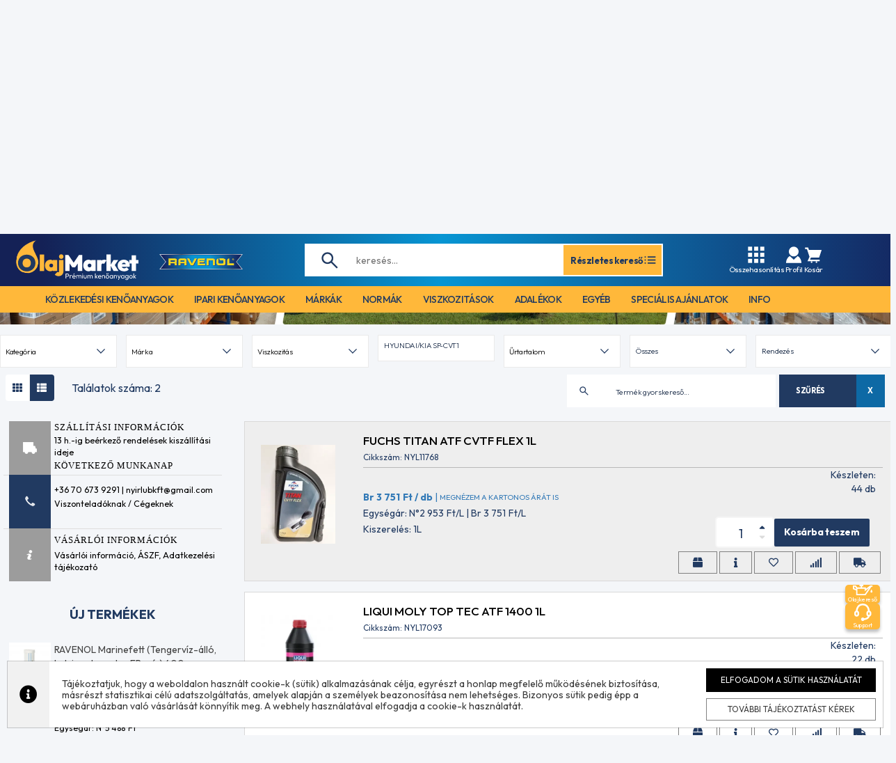

--- FILE ---
content_type: text/css
request_url: https://olajmarket.hu/themes/olajmarket_new/css/redesign.css?v=1765795132
body_size: 9439
content:
:root{
    --color-primary: #213A61;
    --color-secondary: #FFB83A;
    --color-dark: #182A46;
    --font-primary: "Outfit", sans-serif;
}
body{
    color: var(--color-primary);
    font-family: var(--font-primary);
    box-sizing: border-box;
    background: #F4F6F9;
}
img{
    max-width: 100%;
}
.anim, .anim :where(span,strong,p,path,circle,rect,g,line){
    transition: all .2s ease-in-out;
}
a, a:hover{
    text-decoration: none;
}
header{
    position: -webkit-sticky;
    position: sticky;
    top: 0;
    z-index: 1020;
}
.header-top{
    background: linear-gradient(90deg, #142156 4.81%, #0795D3 49.52%, #142A64 100%);
}
.header-top-inner{
    height: 75px;
}
.header-logo,.header-logo img{
    max-width: 176px;
    width: 100%;
}
.search-wrapper{
    max-width: 520px;
    width: 100%;
}
header .search-input{
    background-color: #fff;
    height: 47px;
    border-radius: 0;
    padding: 14px 14px 14px 74px;
    background-image: url("/img/olajmarket/search.svg");
    background-repeat: no-repeat;
    background-position: left 22px center;
    box-shadow: none;
    outline: none;
    border: none;
    max-width: 370px;
    width: 100%;
}
header :where(.search-input, .search-input::placeholder){
    color: var(--color-dark);
    font-size: 14px;
    font-weight: 300;
    letter-spacing: -0.42px;
    line-height: 125%;
}
.more-product-btn{
    color: var(--color-primary);
    letter-spacing: -0.39px;
    font-size: 13px;
    font-weight: 700;
    line-height: 125%;
    gap: 15px;
    height: 47px;
    border: 2px solid #fff;
    background: var(--color-secondary);
    padding: 8px 6px 8px 10px;
    max-width: 150px;
}
.more-product-btn:hover{
    background: var(--color-primary);
    color: var(--color-secondary);
}
.more-product-btn:hover path{
    fill: var(--color-secondary);
}
#ac-searchbutton-more{
    background: var(--color-primary) !important;
    transition: all .2s ease-in-out !important;
}
#ac-searchbutton-more:hover{
    color: var(--color-primary) !important;
    background: #fff !important;
    border-color: var(--color-primary) !important;
}
.cursor-pointer{
    cursor: pointer;
}
.header-icons-wrapper{
    width: 100%;
    max-width: 210px;
    gap: 32px;
}
.header-icon{
    gap: 3px;
    color: #fff;
    font-size: 11px;
    font-weight: 400;
    letter-spacing: -0.55px;
    width: fit-content;
}
.header-icon:hover{
    color: var(--color-secondary);
}

.header-icon:hover path{
    fill: var(--color-secondary);
}
.header-top .open>.dropdown-menu{
    display: flex !important;
    flex-direction: column;
    min-width: unset;
    width: fit-content;
    padding: 5px 10px;
}
.my-cart{
    display: none;
}
header .fa-shopping-cart{
    font-size: 26px;
    transition: all .2s ease-in-out;
}
.in-cart{
    position: absolute;
}
#carticon>a{
    display: block;
    max-width: 28px;
    width: 100%;
    height: 28px;
}
.header-icon:hover i{
    color: var(--color-secondary) !important;
}
.in-cart{
    background: var(--color-secondary);
    border-radius: 50%;
    width: 15px;
    height: 15px;
}

.mobile-sidebar {
    position: fixed;
    left: 0;
    height: 100%;
    width: 100%;
    background: linear-gradient(90deg, #142156 4.81%, #0795D3 49.52%, #142A64 100%);
    transform: translateX(-100%);
    transition: transform 0.3s ease;
    z-index: 1050;
    top: 68px;
}

.mobile-sidebar.active {
    transform: translateX(0);
}
.mobile-menu-inner{
    padding: 30px 0;
}
.mobile-link{
    color: #fff;
    font-size: 22px;
    font-weight: 700;
    line-height: 250%;
    letter-spacing: -0.66px;
    border-bottom: 1px dashed #fff;
}
.mobile-link:hover{
    color: var(--color-secondary);
}
.menu-socials{
    margin-top: 50px;
    gap: 4px;
}
.social-link{
    width: 40px;
    height: 40px;
    background: #fff;
}
.social-link:hover :where(path:nth-child(1)){
    fill: var(--color-secondary);
}
.menu-toggle .hamburger {
    opacity: 1;
    transform: rotate(0deg) scale(1);
}
.menu-toggle .menu-close {
    opacity: 0;
    transform: rotate(90deg) scale(0.8);
}
.menu-toggle{
    position: relative;
}
.menu-toggle.open .hamburger {
    opacity: 0;
    transform: rotate(-90deg) scale(0.8);
}
.menu-toggle.open .menu-close {
    opacity: 1;
    transform: rotate(0deg) scale(1);
}
.menu-toggle span{
    position: absolute;
    height: 24px;
    width: 24px;
}
.dropdown-item{
    color: var(--color-primary);
    font-size: 14px;
    font-weight: 500;
}
.dropdown-item:hover{
    color: var(--color-secondary);
}
.bottom-menu{
    background: var(--color-secondary);
    height: 38px;
}
#mainmenu-items a{
    color: var(--color-primary) !important;
    font-family: var(--font-primary) !important;
    font-size: 14px !important;
    font-weight: 500 !important;
    letter-spacing: -0.7px !important;
}
.om-mainmenu .mainmenusub1, .om-mainmenu .mainmenusub1 a, .om-mainmenu .mainmenusub1 li{
    background-color: var(--color-secondary) !important;
}
.om-mainmenu .mainmenusub1{
    border-top: 3px solid var(--color-secondary) !important;
}
#mainmenu-items ul{

}
#search-ac-box{
    display: none;
}
#mainmenu-items ul a:hover{
    color: #fff !important;
    background: var(--color-primary) !important;
}
.om-mainmenu .mainmenusub1 a{
    border-bottom: 1px dashed var(--color-primary) !important;
}
.navbar-nav>li>a{
    line-height: 100% !important;
    padding: 10px 15px !important;
}

.cat-sidebar {
    position: fixed;
    left: 0;
    height: 100%;
    width: 100%;
    background: var(--color-secondary);
    transform: translateX(-100%);
    transition: transform 0.3s ease;
    z-index: 1050;
    top: 112px;
}

.cat-sidebar.active {
    transform: translateX(0);
}
.bottom-menu-mobile{
    background: var(--color-secondary);
    height: 45px;
}
.cat-sidebar-toggle{
    gap: 15px;
    text-transform: uppercase;
    background: var(--color-secondary);
    color: var(--color-primary);
    font-size: 16px;
    font-weight: 600;
    letter-spacing: -0.8px;
    line-height: normal;
    height: 45px;
    margin-left: 17px;
}

.cat-sidebar-toggle .cat-hamburger {
    opacity: 1;
    transform: rotate(0deg) scale(1);
}
.cat-sidebar-toggle .cat-close {
    opacity: 0;
    transform: rotate(90deg) scale(0.8);
}
.cat-sidebar-toggle .wrapper{
    position: relative;
}
.cat-sidebar-toggle.open .cat-hamburger {
    opacity: 0;
    transform: rotate(-90deg) scale(0.8);
}
.cat-sidebar-toggle.open .cat-close {
    opacity: 1;
    transform: rotate(0deg) scale(1);
}
.cat-sidebar-toggle span{
    position: absolute;
    height: 24px;
    width: 24px;
}
.cat-sidebar-toggle .wrapper{
    height: 24px;
    width: 24px;
}

.mobile-menu a{
    color: var(--color-primary);
    font-size: 15px;
    font-weight: 700;
    line-height: 250%;
    letter-spacing: -0.66px;
    border-bottom: 1px dashed var(--color-primary);
}
.mobile-menu a:hover{
    color: #fff;
}

.carousel-indicators li{
    background: #fff !important;
    height: 2px !important;
    width: 39px !important;
    opacity: 1;
}
.carousel-indicators li.active{
    background: var(--color-primary) !important;
}
.carousel-indicators{
    display: flex;
    justify-content: center;
    align-items: center;
    gap: 11px;
    bottom: 36px;
}
.carousel-control{
    background-color: transparent !important;
}
.carousel-control:hover path{
    fill: var(--color-primary);
}
.carousel-control.left{
    left: 30px !important;
}
.carousel-control.right{
    right: 30px !important;
}
.carousel-caption-new{
    position: absolute;
    color: #fff;
    text-shadow: 0 0 10px #000;
    font-size: 55px;
    font-weight: 900;
    line-height: 100%;
    text-transform: uppercase;
    max-width: 441px;
    width: 100%;
    transform: translateY(-50%);
    top: 50%;
    left: 172px;
}
.slidertext{
    height: 46px;
    background: #fff;
}
.slidertext .js-marquee a{
    color: var(--color-primary) !important;
    font-size: 12px;
    font-weight: 600;
    text-transform: uppercase;
    font-family: var(--font-primary);
    margin: 0 !important;
}
.slidertext .js-marquee{
    display: flex;
    align-items: center;
    height: 46px;
}

.slidertext svg{
    margin: auto 10px auto 15px;
    min-height: 20px;
    padding-top: 10px;
}


.sliding-text{
    overflow-x: hidden;
}

.fixedItems{
    position: fixed;
    right: 15px;
    top: 70%;
    gap: 14px;
    max-width: 50px;
    width: 100%;
}
.floating-btn{
    background: var(--color-secondary);
    color: #fff;
    gap: 6px;
    font-size: 9px;
    font-weight: 400;
    letter-spacing: -0.45px;
    max-width: 50px;
    width: 100%;
    aspect-ratio: 1;
    border-radius: 5px;
    box-shadow: 0 4px 4px 0 rgba(0, 0, 0, 0.25);
}
.floating-btn:hover{
    background: var(--color-primary);
    color: #fff;
}
.footer-top{
    background: linear-gradient(97deg, #142156 5.98%, #397792 49.77%, #142A64 99.21%);
    padding: 83px 0 18px 0;
}
.footer-bottom-inner{
    gap: 30px;
}
.footer-bottom{
    padding: 30px 0 9px 0;
    background: #fff;
}
.footer-top-socials{
    max-width: 280px;
    gap: 66px;
}
.footer-socials{
    gap: 3px;
}
.footer-socials .social-link{
    width: 25px;
    height: 25px;
}
.footer-socials .social-link svg{
    scale: 0.6;
}
.footer-social-wrapper h3{
    font-size: 18px;
    font-weight: 800;
    line-height: 125%;
    letter-spacing: -0.55px;
    margin-bottom: 13px;
    text-align: center;
    color: #fff;
}
.copyright{
    text-align: center;
    color: #fff;
    margin-top: 137px;
    font-size: 14px;
    font-weight: 400;
    line-height: 20px;
    letter-spacing: -0.42px;
}
.footer-menu{
    max-width: 200px;
    width: 100%;
}
.footer-menu-inner{
    padding-left: 20px !important;
    gap: 3px;
}
.footer-menu-inner a{
    color: #FFF;
    font-size: 14px;
    font-weight: 400;
    line-height: 150%;
    letter-spacing: -0.42px;
}
.footer-menu-inner li{
    color: #fff;
    font-size: 10px;
    cursor: pointer;
    transition: all .1s ease-in-out;
}
.footer-menu-inner li:hover{
    color: var(--color-secondary);
    margin-left: 5px;
}
.footer-menu-inner li:hover a{
    color: var(--color-secondary);
}
.footer-menu h2{
    font-size: 18px;
    font-weight: 800;
    line-height: 125%;
    letter-spacing: -0.54px;
    color: #fff;
    margin-bottom: 14px;
}
.mobile-menu-head{
    background-color: var(--color-primary);
    margin-left: 0px;
    width: 100%;
}
.mobile-menu-head a{
    color: #fff !important;
    border: 0px;
}
.mobile-menu-head i{
    color: #fff !important;
}
.cat-sidebar.active{
    overflow-y: scroll;
    padding-bottom: 115px;
}
.cat-sidebar-inner > .container > .mobile-menu > a
{
    padding-left: 15px;
    padding-right: 15px;
}


.mobile-menu.mm-active>a{
    text-transform: capitalize;
}
.footer-contact{
    max-width: 215px;
}
.contact-item{
    gap: 19px;
}
.contact-item svg{
    min-width: 20px;
}
.contact-wrapper a{
    color: #fff;
    font-size: 12px;
    font-weight: 400;
    line-height: 150%;
    letter-spacing: -0.36px;
}
.contact-wrapper.location{
    color: #fff;
    gap: 15px;
    font-size: 12px;
    font-style: normal;
    font-weight: 400;
    line-height: 125%;
    letter-spacing: -0.36px;
}
.footer-contacts{
    gap: 20px;
}
.contact-wrapper a:hover{
    color: var(--color-secondary);
}

.footer-top-inner{
    max-width: 1130px;
    width: 100%;
}

.subscribe{
    padding: 55px 0 41px 0;
}

.env-txt{
    max-width: 346px;
    width: 100%;
    min-width: 346px;
}
.env-txt-row-1{
    font-size: 20px;
    font-style: normal;
    font-weight: 400;
    line-height: normal;
    letter-spacing: -0.6px;
}
.env-txt-row-2{
    font-size: 20px;
    font-style: normal;
    font-weight: 700;
    line-height: normal;
    letter-spacing: -0.6px;
}
.email-input{
    max-width: 505px;
    width: 100%;
    border: 2px solid #FFF;
    background: #FFF;
    padding: 14px 22px;
    height: 47px;
}
.email-input, .email-input::placeholder{
    color: var(--color-dark);
    font-size: 14px;
    font-weight: 300;
    line-height: 125%;
    letter-spacing: -0.42px;
}
.newsletter-wrapper{
    max-width: 631px;
    width: 100%;
}
.subscribe-inner{
    gap: 26px;
}
.form-01-button{
    border: 2px solid #FFF;
    background: var(--color-secondary);
    color: var(--color-primary);
    max-width: 144px;
    width: 100%;
    height: 47px;
    font-size: 14px;
    font-weight: 700;
    letter-spacing: -0.42px;
}
.form-01-button:hover{
    background: var(--color-primary);
    color: var(--color-secondary);
}
.brands-slider{
    background: #fff;
    padding: 37px 0;
}
.slick-markaink-new img{
    max-width: 100%;
    max-height: 100%;
    width: initial;
}
.slick-markaink-new{
    width: 100%;
}
.c-elem{
    margin: auto;
    padding: 0px 15px;
    width: 130px !important;
    height: 130px !important;
    border: 1px solid #ccc;
    border-right: 0px;
}
.c-elem, .c-elem a{
    display: -webkit-flex;
    display: flex;
    -webkit-flex-direction: row;
    flex-direction: row;
    -webkit-flex-wrap: nowrap;
    flex-wrap: nowrap;
    -webkit-justify-content: center;
    justify-content: center;
    -webkit-align-content: center;
    align-content: center;
    -webkit-align-items: center;
    align-items: center;
}
.scrolltobtn{
    position: fixed;
    right: 15px;
    top: 90%;
    background: var(--color-secondary);
    color: #fff;
    transition: all .2s ease-in-out;
    max-width: 50px;
    width: 100%;
    aspect-ratio: 1;
    border-radius: 5px;
    box-shadow: 0 4px 4px 0 rgba(0, 0, 0, 0.25);
    display: flex;
    align-items: center;
    justify-content: center;
    font-size: 22px;
}
.scrolltobtn:hover{
    background: var(--color-primary);
}
.news-card-outer{
    padding-right: 19px;
}
.news-card{
    max-width: 280px;
    width: 100%;
    color: var(--color-dark);
}
.news-card .img-wrapper{
    overflow: hidden;
}
.news-card .img-wrapper img{
    max-width: 280px;
    width: 100%;
    object-fit: cover;
}
.news-card :where(.img-wrapper,img){
    border-radius: 2px;
    box-shadow: 0 1px 1px 0 rgba(0, 0, 0, 0.05);
}
.news-name{
    font-size: 16px;
    font-weight: 700;
    line-height: 125%;
    letter-spacing: -0.48px;
    height: 40px;
    display: -webkit-box;
    -webkit-line-clamp: 2;
    -webkit-box-orient: vertical;
    overflow: hidden;
    margin-bottom: 6px;
    margin-top: 16px;
}
.news-lead{
    font-size: 12px;
    font-style: normal;
    font-weight: 400;
    line-height: 125%; /* 15px */
    letter-spacing: -0.36px;
}
.news-card:hover{
    color: var(--color-secondary);
}
.news-card:hover img{
    scale: 1.1;
}
.news-section{
    padding: 42px 0 46px 0;
}
.news-section h2{
    color: var(--color-dark);
    text-align: center;
    font-size: 24px;
    font-weight: 800;
    line-height: 125%;
    margin-bottom: 21px;
    letter-spacing: -0.72px;
}
.dark-btn{
    border-radius: 2px;
    background: var(--color-primary);
    border: 2px solid var(--color-primary);
    color: #fff;
    padding: 8px 20px;
    max-width: 208px;
    width: 100%;
    box-shadow: 0 1px 1px 0 rgba(0, 0, 0, 0.05);
    font-size: 14px;
    font-weight: 700;
    line-height: 125%;
    letter-spacing: -0.42px;
}
.dark-btn:hover{
    color: var(--color-primary);
    background: #fff;
}
.news-section .dark-btn{
    margin-top: 51px;
}
.news .jscroll-inner{
    display: flex;
    flex-wrap: wrap;
    justify-content: center;
    gap: 19px;
}
.news{
    padding-top: 20px;
    padding-bottom: 40px;
}
.news h1{
    text-align: center;
    margin-bottom: 40px;
}
.news-item-main > .toprow > .news-img-box img{
    border-top-color: var(--color-primary) !important;
}
.news > .container > .title a,.news > .container > .gallery > .button > .back{
    background-color: var(--color-secondary) !important;
    color: var(--color-dark) !important;
}
.news-item-main > .toprow,.news-item-main > .toprow > .title{
    color: var(--color-dark) !important;
}
.news-item-main > .toprow > .title span{
    color: var(--color-secondary) !important;
}
.title-wrapper{
    padding-top: 37px;
}
.mp-h1{
    color: var(--color-primary);
    font-size: 24px;
    font-weight: 400;
    text-transform: uppercase;
    margin-bottom: 32px;
    text-align: center;
    max-width: 450px;
    width: 100%;
    margin-top: 0;
}
.mp-h1 strong{
    font-weight: 900;
    font-size: 36px;
}
.buying-block{
    max-width: 281px;
    width: 100%;
    background: var(--color-secondary);
    color: var(--color-primary);
    padding: 29px 64px 28px 35px;
    font-size: 24px;
    font-style: normal;
    font-weight: 700;
    line-height: 125%; /* 30px */
    letter-spacing: -0.72px;
}
.purchase-row{
    width: 1168px;
    max-width: 100%;
}
.buying-row{
    background: linear-gradient(90deg, #142156 4.81%, #0795D3 49.52%, #142A64 100%);
    max-width: 100%;
    color: #FFF;
    font-size: 14px;
    font-weight: 400;
    line-height: 125%;
    letter-spacing: -0.42px;
    width: 100%;
}
.buying-row .row-element{
    color: #FFF !important;
}
.buying-row .row-element:hover{
    color: var(--color-secondary) !important;
}
.buying-row strong{
    font-size: 22px;
    font-weight: 700;
    line-height: 125%;
    letter-spacing: -0.66px;
}
.purchase-section{
    padding-bottom: 33px;
}
.row-element{
    max-width: 304px;
    width: 100%;
    padding: 20px 66px 20px 44px;
    height: 100%;
}
.buying-row img{
    padding: 20px 0;
}
.banner-outer{
    padding-right: 17px;
}
.banner-card{
    width: 281px;
    height: 160px;
    border-radius: 2px;
    overflow: hidden;
}
.next-arrow{
    max-width: 12px !important;
    width: 100%;
}
.banner-card-bg{
    top: 0;
    left: 0;
    height: 100%;
    width: 281px;
    object-fit: cover;
    object-position: center;
    z-index: -1;
    border-radius: 2px;
}
.position-relative{
    position: relative;
}
.position-absolute{
    position: absolute;
}
.banner-content{
    border-radius: 2px;
    background: linear-gradient(180deg, rgba(0, 0, 0, 0.00) 15.38%, #000 100%);
    width: 100%;
    color: #FFF;
    font-size: 18px;
    font-weight: 700;
    line-height: 125%;
    letter-spacing: -0.54px;
    gap: 42px;
    padding: 15px 24px;
}
.banner-card:hover .banner-card-bg{
    scale: 1.1;
}

.general-slider-wrapper{
    max-width: 1190px;
    width: 100%;
}
.slider-next{
    background: transparent;
    border: none;
    box-shadow: none;
    outline: none;
    padding: 0 !important;
    transform: translateY(-50%);
    top: 50%;
    right: -39px;
    width: 14px;
    z-index: 5;
}
.slider-next:hover path{
    fill: var(--color-secondary);
}
.discounted-section .slider-next:hover path{
    fill: #fff;
}
.banners-slider{
    width: 100%;
    display: block;
}

.product-block .collapsing
{
    border-top: solid 1px var(--color-primary) !important;
}

.products-col-1 {
    margin-right: 30px
}

.products-col-1, .products-col-2 {
    vertical-align: top
}

.products-col-1-row-1, .products-col-2-row-1 {
    position: relative;
    margin-bottom: 30px
}

.products-col-1-row-1 img:first-child, .products-col-2-row-1 img:first-child, .products-col-2-row-2 img:first-child {
    display: inline-block
}

.products-col-1-row-1, .products-col-2-row-1, .products-col-2-row-2 {
    display: flex;
    flex-direction: row;
    justify-content: space-between
}

.products-col-2-row-1 a:first-child, .products-col-2-row-2 a:first-child {
    margin-right: 30px
}

.img-wrapper {
    position: relative;
    font-size: 0;
    display: inline-block;
    overflow: hidden
}

.rotate-rect {
    position: absolute;
    top: 10px;
    left: 10px;
    right: 10px;
    bottom: 10px;
    border: 1px solid #eee;
    transform: rotate(45deg) scale(1.2, 1.2);
    transition: .3s;
    opacity: 0
}

.img-wrapper:hover .rotate-rect {
    transform: scale(1, 1) rotate(0);
    opacity: 1
}

.akcios-termekek-title {
    padding-top: 60px !important;
    padding-bottom: 0px !important;
    background-color: #fff
}

.akcios-termekek-title > * {
    vertical-align: middle
}

.grey-line {
    width: 250px;
    height: 1px;
    background-color: #ececec
}

.blue-rect {
    width: 14px;
    height: 14px;
    background-color: var(--color-primary);
    transform: rotate(-45deg)
}

.akcios-title {
    font-size: 30px;
    margin: 0 20px
}

.akcios-termekek-blocks {
    padding: 30px;
    width: 100%;
    margin: 0 auto !important;
    text-align: center;
    background-color: #fff
}

.akcios-block {
    width: 185px;
    height: 440px;
    padding: 20px;
    border: 1px solid #ececec;
    transition: .3s;
    position: relative;
    overflow: hidden;
    display: inline-block
}

.akcios-termekek-blocks > div {
    margin-right: 30px
}

.akcios-block-pic {
    height: 200px;
    width: 100%
}

.akcios-block-pic img {
    transition: .3s
}

.akcios-block-title {
    height: 80px;
    width: 100%;
    margin-top: 50px
}

.akcios-block-title div {
    font-size: 12px;
    text-align: center;
    width: 100%;
    text-transform: uppercase;
    color: #000
}

.akcios-block-cikkszam {
    height: 20px;
    width: 100%;
    font-size: 10px
}

.akcios-block-rating {
    height: 25px !important;
    width: 100%
}

.akcios-block-rating i {
    font-size: 16px
}

.akcios-block-price {
    height: 20px;
    width: 100%;
    font-size: 14px;
    line-height: 12px;

    display: -webkit-flex;
    display: flex;
    -webkit-flex-direction: row;
    flex-direction: row;
    -webkit-flex-wrap: nowrap;
    flex-wrap: nowrap;
    -webkit-justify-content: flex-start;
    justify-content: flex-start;
    -webkit-align-content: center;
    align-content: center;
    -webkit-align-items: center;
    align-items: center;
}

.akcios-block-price span {
    display: inline-block;
    vertical-align: top
}

.akcios-block-egysegar {
    /*height: 20px;*/
    width: 100%;
    font-size: 12px
}

.buyit {
    position: absolute;
    top: 50%;
    left: 0;
    font-size: 14px;
    width: 100%;
    text-align: center;
    background-color: #a2a2a2;
    padding: 15px 0;
    display: none;
    transition: .2s;
    color: #fff;
    box-shadow: 0 2px 20px -12px #000
}

.buyit span {
    margin-left: 20px;
    transition: .3s
}

.akcios-block:hover {
    border: 1px solid #000
}

.akcios-block:hover .buyit {
    display: inline-block;
    color: #fff;
    text-transform: uppercase
}

.buyit:hover {
    background-color: var(--color-primary);
}

.from-right {
    font-size: 16px;
    color: #fff;
    position: absolute;
    right: -100%;
    background-color: rgba(0, 0, 0, 0.5);
    padding: 10px
}

.add, .compare {
    background-color: rgba(0, 0, 0, 0.7)
}

.from-right:hover {
    background-color: var(--color-primary);
    color: #fff
}

.focus {
    top: 35%;
    transition: .2s
}

.compare {
    top: 25%;
    transition: .4s
}

.add {
    top: 15%;
    transition: .6s
}

.promotion {
    position: absolute;
    top: 0;
    right: -5px;
    background-color: var(--color-primary);
    width: 35px;
    height: 25px;
    font-size: 12px;
    line-height: 24px;
    color: #fff;
    padding-right: 2px
}

.promotion img {
    width: auto;
    height: 100%;
    position: absolute;
    right: 100%
}

.mypromotion {
    position: absolute;
    top: 0;
    left: 0;
    width: 100%;
    height: 100%;
    background-color: var(--color-secondary);
}

.akcios-block:hover .from-right {
    right: 0
}

.akcios-block:hover .akcios-block-pic img {
    transform: scale(1.02, 1.02)
}

.new {
    position: absolute;
    top: 0;
    left: -5px;
    background-color: #000;
    width: 30px;
    height: 22px;
    font-size: 10px;
    line-height: 24px;
    color: #fff;
    padding-left: 2px
}

.new img {
    width: auto;
    height: 100%;
    position: absolute;
    left: 100%
}

.checked {
    color: var(--color-secondary);
}

.resp-blocks .akcios-block {
    padding: 10px !important
}

.no-promotion .promotion {
    display: none
}

.no-promotion del {
    display: none
}

.results {
    position: relative;
    text-align: center;
    height: 300px;
    background: url(/img/bmw.jpg) fixed;
    width: 100%;
    overflow: hidden;
    background-size: cover;
    background-position: 10%
}

.results:before {
    position: absolute;
    content: " ";
    top: 0;
    bottom: 0;
    width: 100%;
    height: 100%
}

.results img {
    width: 100%;
    height: auto
}

.numbers {
    display: block;
    width: 100%
}

.numbers > div {
    background-color: rgba(33, 58, 97, 0.89);
    width: 20%;
    height: 172px;
    vertical-align: top
}

.numbers div div {
    font-size: 14px;
    width: 100%;
    color: #fff
}
.products-item2 {
    overflow: visible;
    height: auto;
    margin-top: 10px;
    margin-bottom: 10px;
    text-align: center;
    padding: 0;
    background: #fff;
}
/*.products-item2 .cart-amount-price,*/.products-item2 .akcios-block-rating{
    display: none !important;
}
.products-item2,.products-item2 .text-primary{
    color: var(--color-primary) !important;
}
.new-prods-slider,.disc-prods-slider{
    max-width: 100% !important;
    overflow-x: hidden !important;
}
.prod-outer{
    max-width: 296px;
    min-width: 296px;
    width: 100%;
    padding-right: 15px;
    display: flex !important;
}
.prod-outer .col-sm-4.col-md-3{
    width: 100% !important;
    flex: 0 0 auto;
    padding: 0 !important;
    max-width: 281px !important;
}
.prod-outer .products-item2{
    max-width: 281px !important;
    width: 100%;
}
.products-item2{
    border-radius: 2px;
    box-shadow: 0 1px 1px 0 rgba(0, 0, 0, 0.05);
}
.section-h2{
    color: var(--color-primary);
    text-align: center;
    font-size: 32px;
    margin-bottom: 37px;
    font-weight: 800;
    line-height: 125%; /* 40px */
    letter-spacing: -0.96px;
    /*margin-top: 0 !important;*/
}
.new-prod-section{
    padding-top: 37px;
    padding-bottom: 43px;
}
.dark-btn{
    margin-top: 33px;
}
.partner-row-wrapper{
    max-width: 1168px;
    width: 100%;
}
.partner-row{
    width: 100%;
    border-radius: 2px;
    background: #fff;
    box-shadow: 0 1px 1px 0 rgba(0, 0, 0, 0.05);
}
.partner-col{
    border-radius: 2px;
    background: var(--color-primary);
    box-shadow: 0 1px 1px 0 rgba(0, 0, 0, 0.05);
    color: #fff;
    font-size: 24px;
    font-weight: 700;
    line-height: 125%;
    letter-spacing: -0.72px;
    padding: 29px 10px 28px 35px;
    max-width: 281px;
    width: 100%;
}
.partner-col-alt{
    max-width: 296px;
    width: 100%;
    padding: 30px 14px 30px 30px;
}
.partner-col-inner{
    gap: 18px;
}
.col-text{
    color: var(--color-primary);
    font-size: 15px;
    font-weight: 400;
    line-height: 125%;
    letter-spacing: -0.45px;
}
.col-text strong{
    font-weight: 700;
}
.blue-vert{
    padding: 21px 0;
}
.partner-row-section{
    padding-bottom: 49px;
}
.discounted-section{
    background: var(--color-secondary);
    padding: 40px 0 59px 0;
}
.discounted-section h2{
    margin-bottom: 42px;
}
.product-item-discount{
    background-image: url(/img/olajmarket/discount-label.png);
}
.popular-prods{
    padding-top: 39px;
}
.popular-prods h2{
    margin-bottom: 43px;
}
.popular-prods .dark-btn{
    margin-top: 62px;
}
.news-section h2{
    margin-top: 0 !important;
}
.prod-col .col-sm-4{
    width: 100% !important;
    padding: 0 !important;
}
.prod-col .products-item2{
    width: 100%;
}
.prod-col :where(.products-item2, .col-sm-4){
    height: 100%;
}
.popular-row{
    row-gap: 14px;
}
/*.products-item2 .akcios-block-egysegar,.products-item2 .cart-box-list2{
    display: none !important;
}*/
.product-details{
    max-width: 639px;
    border-radius: 2px;
    background: #FFF;
    box-shadow: 0 1px 1px 0 rgba(0, 0, 0, 0.05);
    width: 100%;
    padding: 27px 20px 25px 48px;
}
.product-other-capacity{
    max-width: 300px;
    border-radius: 2px;
    background: #FFF;
    box-shadow: 0 1px 1px 0 rgba(0, 0, 0, 0.05);
    width: 100%;
    padding: 15px;
}
.product-image{
    max-width: 511px;
    border-radius: 2px;
    background: #FFF;
    box-shadow: 0 1px 1px 0 rgba(0, 0, 0, 0.05);
    width: 100%;
    padding: 35px;
}
.products-top-oc .product-image
{
    max-width: 340px;
}
.product-image img{
    max-height: 345px;
    height: 100%;
    width: auto;
}
.product-view{
    padding-top: 53px;
}
.products-top{
    margin-bottom: 28px;
    gap: 19px;
}
.product-datas{
    max-width: 320px;
    width: 100%;
}
.product-view h1{
    color: var(--color-primary);
    margin-top: 0;
    margin-bottom: 6px;
    font-size: 24px;
    font-weight: 800;
    line-height: 125%;
    letter-spacing: -0.72px;
}
.prod-sku{
    color: var(--color-primary);
    font-size: 12px;
    font-weight: 400;
    line-height: 250%;
    margin-bottom: 7px;
    letter-spacing: -0.36px;
}
.prod-sku strong{
    font-weight: 700;
}
.product-view-price{
    color: var(--color-primary);
    font-size: 14px;
    font-weight: 700;
    line-height: 125%;
    letter-spacing: -0.42px;
}
.products-view-unitpricesrow{
    color: var(--color-primary);
    font-size: 12px;
    font-weight: 400;
    line-height: 125%;
    letter-spacing: -0.36px;
}
.product-tandarditems{
    margin-top: 21px;
    margin-bottom: 27px;
    border: none !important;
    padding: 0 !important;
}
.product-tandarditems-title{
    color: var(--color-primary);
    font-size: 12px;
    font-weight: 700;
    line-height: 150%;
    letter-spacing: -0.36px;
}
.product-tandarditems p{
    margin-bottom: 0;
    color: var(--color-primary);
    font-size: 12px;
    font-weight: 400;
    line-height: 150%;
    letter-spacing: -0.36px;
}
.product-stock-info{
    color: #13AE20;
    font-size: 12px !important;
    gap: 12px;
    font-weight: 700;
    line-height: 100%; /* 12px */
    padding-left: 5px;
    margin-bottom: 30px;
}
.addToCart-button.to-cart-btn{
    border-radius: 2px;
    background: var(--color-primary);
    box-shadow: 0 1px 1px 0 rgba(0, 0, 0, 0.05);
    color: #FFF;
    text-align: center;
    font-size: 14px;
    font-weight: 700;
    line-height: 125%;
    letter-spacing: -0.42px;
    border: 2px solid var(--color-primary);
    padding: 8px 12px;
    max-width: 208px;
    width: 100%;
}
.addToCart-button.to-cart-btn:hover{
    color: var(--color-primary);
    background: #fff;
}
.cart-amount-price{
    gap: 9px;
}
.field-shopcartproducts-amount{
    margin-bottom: 0 !important;
    height: 45px;
    float: unset;
    display: flex;
    align-items: center;
}
#shopcartproducts-amount{
    border: none !important;
    color: var(--color-primary);
    font-size: 18px;
    font-weight: 400;
    line-height: 125%;
    letter-spacing: -0.54px;
    height: 23px !important;
    width: 62px !important;
    padding: 0 21px;
    text-align: center;
}
.cart-amount-box{
    border-radius: 5px;
    border: 2px solid #F5F5F5;
    background: #FFF;
    width: 85px !important;
    height: 45px !important;
}
.cart-amount-plus, .cart-amount-minus{
    border: none !important;
    display: flex !important;
    align-items: center !important;
    justify-content: center !important;
    width: 14px !important;
    height: 14px !important;
}
.cart-amount-btns{
    transform: translateY(-50%);
    top: 50% !important;
    right: 8px !important;
}
.action-icon{
    display: flex;
    width: 60px;
    height: 60px;
    border-radius: 2px;
    background: #F5F5F5;
    gap: 3px;
    color: var(--color-primary) !important;
    font-size: 8px !important;
    font-weight: 400 !important;
    line-height: normal;
    letter-spacing: -0.4px;
    cursor: pointer;
    border: none;
    outline: none;
    box-shadow: none;
}
.product-actions{
    gap: 8px
}
.action-icon:hover path{
    fill: var(--color-secondary) !important;
}
.action-icon:hover{
    color: var(--color-secondary) !important;
}
#removeFromFavorite-button path{
    fill: var(--color-secondary);
}
.prod-view-partner-row{
    padding-bottom: 34px;
}
.prod-tabs{
    border-radius: 2px;
    background: #FFF;
    box-shadow: 0 1px 1px 0 rgba(0, 0, 0, 0.05);
    padding: 30px 15px;
    margin-bottom: 70px;
}
.products-infos-box{
    max-width: 800px;
    width: 100%;
}
.nav-tabs{
    margin-left: -20px;
    border-bottom: none !important;
}
.nav-tabs>li>a{
    color: var(--color-primary);
    text-align: center;
    font-size: 18px;
    font-weight: 400;
    line-height: 125%;
    letter-spacing: -0.54px;
    background: transparent !important;
    transition: all .1s ease-in-out;
    padding: 0 20px!important;
}
.prod-info-tab.active a, .prod-info-tab:hover a{
    color: var(--color-primary) !important;
    text-align: center;
    font-size: 22px;
    font-weight: 700;
    line-height: 125%;
    background: transparent !important;
    letter-spacing: -0.66px;
    text-decoration-line: underline !important;
    text-decoration-style: solid !important;
    text-decoration-skip-ink: auto !important;
    text-decoration-thickness: auto !important;
    text-underline-offset: auto !important;
    text-underline-position: from-font !important;
}
.tab-content>.active{
    padding: 36px 0 0 0;
    color: var(--color-primary) !important;
    font-size: 12px !important;
    font-weight: 400;
    line-height: 150%;
    letter-spacing: -0.36px;
}
.sendrating-link{
    background-color: var(--color-primary) !important;
    border-color: var(--color-primary) !important;
    transition: all .1s ease-in-out;
}
.sendrating-link:hover{
    background-color: #fff !important;
    border-color: var(--color-primary) !important;
    color: var(--color-primary) !important;
}
.products-item2 .akcios-block-pic{
    padding: 10px;
}
.product-view .discounted-section{
    margin-bottom: 63px;
}
.related-prods{
    padding-bottom: 74px;
}

.page-breadcrumb {
    list-style: none;
    display: flex;
    flex-wrap: wrap;
    padding: 0;
    margin: 0;
}

.page-breadcrumb li {
    display: flex;
    align-items: center;
    color: var(--color-dark); /* adjust to match your site */
    font-weight: 500;
}

.page-breadcrumb li + li::before {
    content: "/";
    margin: 0 10px;
    color: var(--color-dark); /* separator color */
    font-size: 11px;
    font-style: normal;
    font-weight: 300;
    line-height: 125%;
    letter-spacing: -0.33px;
}

.page-breadcrumb a {
    text-decoration: none;
    color: var(--color-dark);
    font-size: 11px;
    font-style: normal;
    font-weight: 400;
    line-height: 125%; /* 13.75px */
    letter-spacing: -0.33px;
}

.page-breadcrumb li:last-child span {
    color: var(--color-dark);
    font-size: 11px;
    font-weight: 700;
    line-height: 125%;
    letter-spacing: -0.33px;
}
.page-bar{
    margin-top: 22px;
}
.cart-popup-back{
    background: var(--color-primary) !important;
    border-color: var(--color-primary) !important;
}
.cart-popup-back:hover{
    background: #fff !important;
    border-color: var(--color-primary) !important;
    color: var(--color-primary) !important;
}
#addcatmodal-content .cart-popup-tocart{
    border-color: var(--color-primary) !important;
    color: var(--color-primary) !important;
}
#addcatmodal-content .cart-popup-tocart:hover{
    border-color: var(--color-primary) !important;
    color: #fff !important;
    background: var(--color-primary) !important;
}
.cart-popup-product-price a{
    color: var(--color-primary) !important;
}
#compare-box-datas, .cfb-row{
    scrollbar-color: var(--color-primary) !important;
}
.products-item2 .cart-box-list2{
    width: 100%;
    padding: 0 10px 5px 10px;
}
.products-item1 .cart-box-list{
    width: 100% !important;
}
.products-item1 .cart-amount-price{
    justify-content: center;
    flex-wrap: wrap;
}
.products-item1 .addToCart-button.to-cart-btn{
    width: fit-content;
    max-width: unset;
}
#shopcartproducts-amount{
    border-top: none !important;
    box-shadow: none !important;
}
.button-list-grid{
    padding-left: 7.5px !important;
    padding-right: 7.5px !important;
}
.filter-bar{
    background: transparent !important;
    padding-left: 0 !important;
    padding-right: 0 !important;
    padding-top: 15px !important;
    margin-left: -0.5%;
    margin-right: -0.5%;
}
.filter-bar select{
    background: #fff url("/img/olajmarket/dropi.svg") no-repeat center right 16px;
}
.filter-bar .ms-choice,.filter-width .btn.dropdown-toggle.bs-placeholder.btn-default{
    background: #fff url("/img/olajmarket/dropi.svg") no-repeat center right 16px !important;
}
.ms-choice>div.icon-caret, .filter-bar .bootstrap-select.btn-group .dropdown-toggle .caret{
    display: none !important;
}
.ms-choice>span.placeholder, .filter-bar .bootstrap-select.btn-group .dropdown-toggle .filter-option,.filter-bar select{
    text-transform: capitalize;
    color: var(--color-dark);
    font-size: 11px;
    font-weight: 300;
    line-height: 125%;
    letter-spacing: -0.33px;
}
.filter-bar .ms-choice, .filter-width .btn.dropdown-toggle.bs-placeholder.btn-default,
.filter-bar select{
    height: 47px;
}

.button-list-grid,#prodfilter-container>.container-fluid,.product-filter-row{
    width:100%;
    margin-left: auto;
    margin-right: auto;
    background: #F4F6F9;
}
#prodfilter-container .container-fluid, #prodfilter-container .btn-group {
    max-width: 1366px;
    margin-left: auto;
    margin-right: auto;
    display: block;
    padding: 0px;
}
.button-list-grid .btn-group{
    width: 100%;
}
.button-list-grid .float-right{
    margin-left: auto;
    display: flex;
}
.button-list-grid .btn-default{
    background: #fff;
    color: var(--color-primary);
    transition: all .1s ease-in-out;
}
.button-list-grid .btn-default.active,.button-list-grid .btn-default:hover{
    color: #fff;
    background: var(--color-primary)
}
.open-filter-btn
{
    background-color: var(--color-primary) !important;
}
.product-search{
    max-width: 312px;
    width: 100% !important;
    background: #fff;
    background-image: url("/img/olajmarket/search.svg");
    background-size: 15px;
    background-repeat: no-repeat;
    background-position: center left 16px;
    padding: 16px 20px 16px 70px !important;
    box-shadow: none !important;
    height: 47px !important;
}
.product-search, .product-search::placeholder{
    color: var(--color-dark);
    font-size: 11px;
    font-weight: 300;
    line-height: 125%; /* 13.75px */
    letter-spacing: -0.33px;
}
.product-filter-row .float-right button{
    background: var(--color-primary) !important;
    color: #fff !important;
    border: none !important;
    box-shadow: none !important;
    font-size: 11px !important;
    font-weight: 700;
    letter-spacing: -0.33px;
    line-height: 125% !important;
    padding: 16px 49px 16px 24px !important;
    transition: all .2s ease-in-out;
}
.product-filter-row .float-right button:hover{
    color: var(--color-primary) !important;
    background: #fff !important;
}
#filter_delete{
    background: #0D69A5 !important;
    padding: 16px !important;
    display: flex;
    align-items: center;
    justify-content: center;
    width: 47px !important;
    aspect-ratio: 1;
}
#filter_delete:hover{
    color: #0D69A5 !important;
    background: #fff !important;
}
#list-view{
    border-top-right-radius: 4px !important;
    border-bottom-right-radius: 4px !important;
}
.sidebar-support-icon_black{
    background: var(--color-primary) !important;
}

.addtocar-ocbtn{
    color: var(--color-primary) !important;
}
.akcios-block-rating,.ratingstars{
    display: none !important;
}
.oc-prods-rating{
    justify-content: end;
}
.slick-dots li.slick-active button:before, .products-item1-stock span{
    color: var(--color-primary) !important;
}
.prodsub-btn{
    background: var(--color-primary) !important;
    border-color: var(--color-primary) !important;
    transition: all .2s ease-in-out;
    margin-top: 10px;
}
.prodsub-btn:hover{
    color: var(--color-primary) !important;
    background: #fff !important;
    border-color: var(--color-primary) !important;
}
.mpscrool-next .news-separator{
    background: var(--color-primary) !important;
    border-color: var(--color-primary) !important;
    transition: all .2s ease-in-out;
}
.mpscrool-next .news-separator:hover{
    color: var(--color-primary) !important;
    background: #fff !important;
    border-color: var(--color-primary) !important;
}
.rectangle-button{
    transition: all .2s ease-in-out;
    border-color: var(--color-primary);
    color: var(--color-primary);
    padding: 8px !important;
    padding-left: 20px !important;
    padding-right: 20px !important;
}
.rectangle-button:hover{
    color: #fff;
    background: var(--color-primary);
}
.jscroll-inner .product-block{
    margin-bottom: 15px;
}
.other-capacity-title{
    color: var(--color-primary) !important;
}
.cart-info-row{
    background: var(--color-primary) !important;
}
.cart-prod-info-box{
    color: var(--color-primary) !important;
}
.shopcartcontainer #ordersubmit{
    border-color: var(--color-primary) !important;
    background: var(--color-primary) !important;
    transition: all .1s ease-in-out;
}
.shopcartcontainer #ordersubmit:is(:hover,:focus){
    color: var(--color-primary) !important;
    background: #fff !important;
    border-color: var(--color-primary) !important;
}
#ask-yes, #submit-order-full, #submit-order-vin, .modal .btn-primary{
    background-color: var(--color-primary) !important;
    border-color: var(--color-primary) !important;
}
.site-login h1,.edit-profileaddress,.empty-container .fa-star,.empty-container .empty-content-title,
.empty-container .fa-shopping-cart,.empty-container .empty-content-title{
    color: var(--color-primary) !important;
}
.site-login .btn,.shoporder-index th,.myordered-products table th{
    background: var(--color-primary) !important;
}
.empty-container{
    border-color: var(--color-primary) !important;
}
.compare-item.compare-item-product.compare-item-actions.compare-count-2{
    flex-wrap: wrap;
    justify-content: center;
}
.compare-items .form-group.field-shopcartproducts-amount{
    display: flex !important;
    align-items: center;
}
#searchIcon{
    position: absolute;
    transform: translateY(-50%);
    top: 50%;
    left: 23px;
}
.normaItem-search, .normaItem-mobile
{
    padding-left: 15px;
    padding-right: 15px;
}
#normak-mobile{
    padding: 15px;
    border: none;
    box-shadow: none;
    border-radius: 5px;
    background: #fff;
    color: var(--color-primary);
    padding-left: 25px;
}

#mainmenu ul
{
    min-width: 115px;
}

.om-mainmenu .mainmenusub2, .om-mainmenu .mainmenusub2 a, .om-mainmenu .mainmenusub2 li
{
    background: #0795D3 !important;
}

.om-mainmenu .mainmenusub3, .om-mainmenu .mainmenusub3 a, .om-mainmenu .mainmenusub3 li
{
    background: #5fc4f8 !important;
}

.om-mainmenu .mainmenusub4, .om-mainmenu .mainmenusub4 a, .om-mainmenu .mainmenusub3 li
{
    background: #8ed4f8 !important;
}

.om-mainmenu .mainmenusub2,
.om-mainmenu .mainmenusub3,
.om-mainmenu .mainmenusub4
{
    border: 1px solid var(--color-primary) !important;
}

.om-mainmenu .mainmenusub2, .om-mainmenu .mainmenusub2 a, .om-mainmenu .mainmenusub2 li
{

}

.om-mainmenu .mainmenusub1 li:hover > a
{
    background: #0795D3 !important;
    color: #fff !important;
}

.mobile-menu-home i, .mobile-menu-back i{
    color: var(--color-primary) !important;
}

.ravenol-logo-m {
    margin: 0px;
    margin-left: 30px;
    margin-top: 5px;
}
.ravenol-logo-m img
{
    height: auto;
    max-width: 120px;
}
.ravenol-logo-s
{
    display: none;
}

.conorderworeg a {
    border: 1px solid var(--color-primary) !important;
    background-color: var(--color-primary) !important;
}
.conorderworeg a:hover {
    color: var(--color-primary) !important;
    background-color: #fff !important;
}
.ravenol-title
{
    margin-bottom: 35px;
}
.ravenol-block
{
    margin-bottom: 40px;
}
.ravenol-item
{
    width: 50%;
}
.ravenol-item:first-child
{
    padding-right: 20px;
}
.ravenol-item:last-child
{
    padding-left: 20px;
}
.ravenol-item:last-child img
{
    border: 20px solid #eee;
}
.ravenol-item h2
{
    font-size: 26px;
    margin-bottom: 30px;
}
.ravenol-item p
{
    font-size: 16px !important;
    line-height: 140%;
}
.ravenol-block:nth-child(odd) .ravenol-item:first-child
{
    order: 1;
    padding-right: 0px;
    padding-left: 20px;
}
.ravenol-block:nth-child(odd) .ravenol-item:last-child
{
    order: 0;
    padding-right: 20px;
    padding-left: 0px;
}

.prodfilter-fixed .product-filter-row{position:fixed;z-index:9;width:100%;background-color:#F4F6F9}
.prodfilter-fixed .product-filter-row .button-list-grid{margin-bottom:0}

.other-capacity-title{padding:0px; background:none; letter-spacing: initial;text-align:center;text-transform:uppercase;font-size:18px!important;margin-bottom:20px;font-weight:700;}
.oc-prods{padding-top:8px;padding-bottom:15px;border-bottom:solid 1px #c5c5c5;display:-ms-flexbox!important;display:-webkit-flex!important;display:flex!important;-webkit-flex-direction:row;-ms-flex-direction:row;flex-direction:row;-webkit-flex-wrap:nowrap;-ms-flex-wrap:nowrap;flex-wrap:nowrap;-webkit-justify-content:flex-start;-ms-flex-pack:start;justify-content:flex-start;-webkit-align-content:stretch;-ms-flex-line-pack:stretch;align-content:stretch;-webkit-align-items:stretch;-ms-flex-align:stretch;align-items:stretch}
.oc-prods:last-child{border:0}
.oc-prods-pic{flex:0 0 60px;margin-right:5px}
.oc-prods-pic img{max-width:100%}
.oc-prods-infos{flex-grow:1}
.oc-prods-title{color:#444}
.oc-prods-item-num{font-size:12px!important;color:#666}
.oc-prods-prices{margin:8px 0;display:block}
.oc-prods-pricesrow{padding:3px 0}
.oc-prods-pricesrow .product-view-price {font-size: 14px !important;}
.oc-prods-discountprice{color:#7b7b7b}
.oc-prods-price{font-size:16px!important;color:#059fa9}
.poc-prods-unitpricesrow{color:#000}
.oc-prods-rating .rating-container .star{margin:0}
.oc-prods-rating .rating-container .filled-stars,.oc-prods-rating .rating-container .empty-stars{color:#666}
.products-view .filled-stars,.products-view .empty-stars{color:#666}
.oc-prods-unitpricesrow{color:#000!important; font-size: 12px !important;}

.video-banner
{
    position: relative;
}

.video-banner .fas
{
    font-size: 100px;
    color: var(--color-secondary);
    position: absolute;
    left: 50%;
    top: 50%;
    transform: translate(-50%, -50%);
    z-index: 2;
}

#mp-video
{
    position: absolute;
    left: 0px;
    top: 0px;
    height: 100%;
    width: 100%;
    z-index: 10;
}

/* MEDIA QUERIES */
@media(min-width: 768px){
    .border-none{
        border: none !important;
    }
}
@media(min-width: 1400px){
    .search-wrapper{
        margin-left: 40px;
    }
}

@media(min-width: 1200px){
    .container{
        max-width: 1197px;
    }
    .header-top .container {
        max-width: calc(100% - 30px);
    }
}

@media(max-width: 1299px){
    .general-slider-wrapper{
        max-width: 1000px;
    }
}

@media(max-width: 1199px){
    header .search-input{
        max-width: 230px;
    }
    .search-wrapper{
        max-width: 400px;
    }
    .header-icons-wrapper{
        width: fit-content;
        gap: 20px;
    }
    .navbar-nav>li>a{
        padding: 10px 5px !important;
    }
    .buying-block{
        font-size: 16px;
        padding: 20px 44px 20px 25px;
        max-width: 197px;
        display: flex;
        align-items: center;
    }
    .buying-row strong{
        font-size: 18px;
    }
    .buying-row{
        font-size: 11px;
        font-weight: 700;
        max-width: 638px;
    }
    .row-element{
        max-width: 212px;
        padding: 20px 17px 20px 31px;
    }
    .general-slider-wrapper{
        max-width: 800px;
    }
    .partner-col{
        padding: 18px 15px 22px 25px;
        font-size: 16px;
        letter-spacing: -0.48px;
        max-width: 197px;
    }
    .col-text{
        font-size: 11px;
        letter-spacing: -0.33px;
    }
    .partner-col-inner{
        gap: 15px;
    }
    .partner-icon{
        height: 35px;
        width: auto;
    }
    .partner-col-alt{
        max-width: 197px;
        display: flex;
        align-items: center;
        padding: 18px 13px 22px 22px;
    }
    .partner-row-wrapper{
        max-width: 790px;
    }
    .prod-info-boxes > .row:nth-child(2) .col-sm-3{
        background: var(--color-primary) !important;
    }
    .cart-box-list2 .cart-amount-price{
        flex-wrap: wrap;
        justify-content: center;
    }
}

@media(max-width: 992px){
    .header-logo-wrapper{
        gap: 25px;
    }
    .header-logo, .header-logo img{
        max-width: 126px;
    }
    .menu-toggle:hover path{
        fill: var(--color-secondary);
    }
    .header-top-inner{
        height: 68px;
    }
    .bottom-menu-mobile .container{
        padding-left: 0 !important;
    }
    .carousel-caption-new{
        transform: translate(-50%,-50%);
        left: 50%;
        padding: 0 12px;
        font-size: 35px;
        font-weight: 900;
        text-shadow: 0 0 10px #000;
        width: fit-content;
    }
    .carousel-indicators{
        bottom: 15px;
    }
    .carousel-control.right{
        right: 20px !important;
    }
    .carousel-control.left{
        left: 20px !important;
    }
    .carousel-control{
        display: block !important;
        max-width: 20px !important;
    }
    .carousel-control svg{
        max-width: 18px;
        width: 100%;
    }
    .footer-top-inner{
        flex-wrap: wrap;
        row-gap: 33px;
        column-gap: 50px;
    }
    .news-card-outer{
        padding-right: 13px;
    }
    .product-details{
        gap: 20px
    }
    .product-actions{
        flex-wrap: wrap;
    }
    .open-filter-btn{
        background: var(--color-primary) !important;
        border-color: var(--color-primary)
    }
    .product-filter-row button{
        height: 48px;
    }
    .filter-bar-row{
        padding: 0 12px;
    }
    #filter_submit:hover{
        background: var(--color-primary) !important;
    }
    .ravenol-item
    {
        width: 100%;
    }
    .ravenol-item:first-child
    {
        order: 0 !important;
        padding: 0px;
        margin-bottom: 20px;
    }
    .ravenol-item:last-child
    {
        order: 1 !important;
        padding: 0px;
    }
    .ravenol-item h2 {
        font-size: 24px;
        margin-bottom: 20px;
    }
    .ravenol-item:last-child img {
        border: 10px solid #eee;
    }
    .product-details, .product-other-capacity, .product-image, .products-top-oc .product-image{
        max-width: 100%;
    }
    .product-image { order: 0; }
    .product-details { order: 1; }
    .product-other-capacity { order: 2; }

    .search-open-btn path{
        fill: #fff;
    }
    .search-open-btn{
        cursor: pointer;
    }
    .search-open-btn:hover path{
        fill: var(--color-secondary);
    }
    header .more-product-btn{
        display: none !important;
    }
    .search-wrapper{
        width: 100%;
        max-width: unset;
    }
    header .search-input{
        max-width: unset;
        width: 100%;
    }
    #search-ac-box{
        width: 100% !important;
        left: 0 !important;
    }
    .search-ac-item:nth-child(6){
        display: none !important;
    }
}

@media(max-width: 767px){
    .carousel-inner > .item img, .carousel-inner > .item > img{
        /*min-height: 445px;*/
        object-fit: cover;
        object-position: bottom right;
    }
    .footer-bottom{
        padding-top: 10px;
    }
    .footer-top{
        padding: 49px 0 12px 0;
    }
    .footer-menu h2{
        font-size: 24px;
        margin-top: 0 !important;
        margin-bottom: 13px !important;
    }
    .footer-menu-inner a,.contact-wrapper a,.contact-wrapper.location{
        font-size: 18px;
        letter-spacing: -0.54px;
    }
    .footer-menu{
        max-width: 400px;
    }
    .footer-socials{
        margin-top: 64px;
    }
    .footer-socials .social-link{
        width: 40px;
        height: 40px;
    }
    .footer-socials .social-link svg{
        scale: 1;
    }
    .copyright{
        margin-top: 41px;
    }
    .subscribe{
        padding: 49px 0 35px 0;
    }
    .news-section{
        padding: 55px 0 78px 0;
    }
    .news-section h2{
        margin-bottom: 49px;
        font-size: 26px;
    }
    .title-wrapper{
        padding-top: 23px;
    }
    .mp-h1{
        color: var(--color-primary);
        font-size: 18px;
        margin-bottom: 21px;
        max-width: 320px;
    }
    .mp-h1 strong{
        font-size: 26px;
    }
    .buying-row{
        flex-wrap: wrap;
        height: fit-content;
        align-items: center;
    }
    .purchase-section{
        padding-bottom: 26px;
    }
    .buying-block{
        height: -webkit-fill-available;
    }
    .buying-block,.row-element{
        width: 49%;
        max-width: unset;
    }
    .buying-row img{
        padding: 14px 0;
    }
    .banner-content{
        font-size: 14px;
        gap: 33px;
        padding: 27px 19px 11px 19px;
    }
    .banner-card,.banner-card-bg{
        width: 222px;
        height: 127px;
    }
    .banner-outer{
        padding-right: 11px;
    }
    .new-prod-section{
        padding-top: 41px;
        padding-bottom: 33px;
    }
    .section-h2{
        font-size: 26px;
        margin-bottom: 33px;
        font-weight: 800;
        letter-spacing: -0.78px;
    }
    .dark-btn{
        margin-top: 44px;
        font-size: 18px;
        max-width: 241px;
        padding: 8px 20px;
    }
    .partner-row{
        flex-wrap: wrap;
    }
    .partner-col,.partner-col-alt{
        width: 49%;
        max-width: unset;
    }
    .partner-row-section{
        padding-bottom: 45px;
    }
    .blue-vert{
        padding: 14px 0;
    }
    .discounted-section{
        padding: 47px 0 40px 0;
    }
    .discounted-section h2{
        margin-bottom: 33px;
    }
    .popular-prods{
        padding-top: 33px;
    }
    .popular-prods h2{
        margin-bottom: 26px;
        font-size: 26px;
    }
    .section-h2{
        font-size: 26px;
    }
    .popular-prods .dark-btn{
        margin-top: 28px;
    }
    .popular-row{
        row-gap: 10px;
        margin-left: -5px;
        margin-right: -5px;
    }
    .prod-col{
        padding: 0 5px;
    }
    .product-view h1{
        text-align: center;
        margin-bottom: 30px;
    }
    .product-details{
        padding: 25px 20px;
    }
    .product-image,.product-details{
        max-width: unset;
    }
    .button-list-grid,#prodfilter-container>.container-fluid{
        padding-left:15px;
        padding-right:15px
    }
    .jscroll-inner .col-md-3,.productindex{
        width: 100% !important;
    }
    .product-indexrow>.col-sm-3{
        width: 100% !important;
        padding: 0 15px;
    }
    .cartons-leftblock{
        width: 100% !important;
        padding: 0 15px;
    }
    .filter-bar-row.fixedfilter{
        top: 113px;
        padding: 3px 10px;
        background: #F4F6F9;
    }
    #products-list .row{
        max-width: 100%;
        margin: 0px;
    }
    #products-list>.row{
        margin: 0 auto;
    }
    .m-filter-block{
        margin-bottom: 10px !important;
        padding: 0px 10px;
    }
    .ravenol-logo-m {
        display: none;
    }
    .ravenol-logo-s
    {
        display: block;
        margin: 20px auto;
    }
    .ravenol-logo-s
    {
        max-width: 180px;
    }
    .jscroll-inner .product-block
    {
        margin-left: 0px;
    }
    .akcios-block-price
    {
        display: -webkit-flex;
        display: flex;
        -webkit-flex-direction: row;
        flex-direction: row;
        -webkit-flex-wrap: nowrap;
        flex-wrap: nowrap;
        -webkit-justify-content: center;
        justify-content: center;
        -webkit-align-content: center;
        align-content: center;
        -webkit-align-items: center;
        align-items: center;
    }
    .rectangle-button{
        padding-left: 14px !important;
        padding-right: 14px !important;
    }
}

@media(max-width: 576px){
    header .container{
        padding: 0 28px;
    }
    .bottom-menu-mobile .container{
        padding: 0px !important;
    }
    footer .container{
        padding: 0 30px;
    }
    .env-txt{
        min-width: unset;
    }
}

@media(max-width: 414px){
    .carousel-control{
        display: none !important;
    }
    .carousel-caption-new{
        font-size: 32px !important;
    }
    .env-txt{
        max-width: 330px;
    }
    .env-txt-row-1,.env-txt-row-2{
        font-size: 18px;
    }
    .buying-block, .row-element{
        padding: 20px 15px;
    }
    .cart-amount-price{

    }
    .cart-amount-box {
        border-radius: 5px;
        border: 2px solid #F5F5F5;
        background: #FFF;
        width: 60px !important;
    }
    #shopcartproducts-amount
    {
        padding: 5px !important;
        width: 40px !important;
    }
    .addToCart-button.to-cart-btn
    {
        width: 35px;
        margin-left: -6px;
    }
    .addToCart-button.to-cart-btn .fa-shopping-cart
    {
        margin: 0px;
    }
    .products-item1-stock

    {
        width: calc(100% - 7px);
        margin: 0px !important;
    }
    .products-item-block:not(.products-item2) .akcios-block-price
    {
        display: -webkit-flex;
        display: flex;
        -webkit-flex-direction: column;
        flex-direction: column;
        -webkit-flex-wrap: nowrap;
        flex-wrap: nowrap;
        -webkit-justify-content: flex-start;
        justify-content: flex-start;
        -webkit-align-content: flex-start;
        align-content: flex-start;
        -webkit-align-items: flex-start;
        align-items: flex-start;
    }
    .products-item-block:not(.products-item2) .akcios-block-price .sepp
    {
        display: none;
    }
}
.field-shoporder-agree2{
    margin-bottom: 20px !important;
}
.warn-text{
    color: var(--color-secondary);
    font-weight: 800;
    font-size: 20px !important;
}

--- FILE ---
content_type: text/css
request_url: https://olajmarket.hu/css/cookie.css
body_size: 304
content:
#cookie-consent{opacity:0;visibility:hidden;transform:scale(0.95);transition:.4s;position:fixed;left:10px;bottom:10px;right:10px;z-index:1000000;border:1px solid rgba(0,0,0,0.2);overflow:hidden;background-color:#fff;background-clip:content-box}
#cookie-consent.shown{opacity:1;visibility:visible;transform:scale(1)}
#cookie-consent .form-button{max-width:100%;min-width:195px;height:35px;line-height:35px;padding:0 12px;color:#fff;text-transform:uppercase;border:none;outline:none;border:1px solid #df7400;background-color:#df7400;font-size:14px;transition:.2s;text-align:center;display:inline-block;cursor:pointer}
#cookie-consent .form-button:hover{opacity:.9}
#cookie-consent .content{font-size:0;position:relative;padding:15px;padding-left:0}
#cookie-consent .content a{color:#f73051}
#cookie-consent .icon{font-size:15px;display:inline-block;text-align:center;font-size:26px;color:#df7400;vertical-align:middle;width:60px;position:relative}
#cookie-consent .icon-bg{position:absolute;left:0;top:0;width:60px;height:100%;background-color:#f1f1f1}
#cookie-consent .text{font-size:14px;display:inline-block;width:calc(100% - 522px);vertical-align:middle;padding-left:18px;padding-right:0;line-height:16px;color:#3a3a3a}
#cookie-consent .buttons{display:inline-block;vertical-align:middle;width:462px;text-align:right;white-space:normal}
#cookie-consent .buttons .button{display:inline-block;vertical-align:middle}
#cookie-consent .buttons .button button.form-button{font-size:11px;height:auto}
#cookie-consent .buttons .button a{text-transform:uppercase;max-width:100%;line-height:33px;padding:0 12px;border:none;outline:none;font-size:11px;transition:.2s;text-align:center;display:inline-block;cursor:pointer;border:1px solid #838383;color:#3a3a3a;margin-left:15px;text-decoration:none}
#cookie-consent .buttons .button a:hover{opacity:.9}
@media (max-width: 1300px) {
    #cookie-consent .content{padding-top:10px!important;padding-bottom:10px!important;padding-right:10px}
    #cookie-consent .buttons{width:244px}
    #cookie-consent .text{width:calc(100% - 304px);padding-right:17px}
    #cookie-consent .buttons .button{display:block}
    #cookie-consent .buttons .button a{width:100%;margin-left:0;margin-top:9px;font-size:12px;line-height:30px}
    #cookie-consent .buttons .button button.form-button{width:100%;font-size:12px;line-height:32px}
}
@media (max-width: 1100px) {
    #cookie-consent .text{width:100%;padding:0;margin-bottom:10px}
    #cookie-consent .content{padding-left:10px}
    #cookie-consent .icon{display:none}
    #cookie-consent .icon-bg{display:none}
    #cookie-consent .buttons{width:100%}
    #cookie-consent .buttons .button{display:block;margin:0 auto;width:100%}
    #cookie-consent .buttons .button:first-child{margin:0 auto;margin-bottom:10px}
    #cookie-consent .buttons{font-size:0}
    #cookie-consent .buttons .button a{margin-top:0}
    #cookie-consent .buttons .button{width:calc(50% - 5px);display:inline-block;vertical-align:top;margin-bottom:0}
    #cookie-consent .buttons .button:first-child{margin-right:10px;margin-bottom:0}
}
@media (max-width: 560px) {
    #cookie-consent{border-left:none;border-right:none;border-bottom:none;left:0;bottom:0;right:0}
    #cookie-consent .buttons .button{width:100%}
    #cookie-consent .buttons .button:first-child{margin-bottom:10px}
    #cookie-consent .content{padding:15px}
}

--- FILE ---
content_type: image/svg+xml
request_url: https://olajmarket.hu/img/olajmarket/amount_up.svg
body_size: -254
content:
<svg width="14" height="14" viewBox="0 0 14 14" fill="none" xmlns="http://www.w3.org/2000/svg">
<path d="M3.3335 8.67548L6.74994 8.67548L9.82639 8.67548C10.3528 8.67548 10.6161 8.03935 10.2432 7.66645L7.40252 4.82581C6.94736 4.37065 6.20704 4.37065 5.75188 4.82581L4.67156 5.90613L2.91124 7.66645C2.54382 8.03935 2.80705 8.67548 3.3335 8.67548Z" fill="#213A61"/>
</svg>


--- FILE ---
content_type: text/javascript
request_url: https://olajmarket.hu/js/searchbe/search.js?v=1703164704
body_size: 186
content:
function showacsearchfull(data) {    var data = JSON.parse(data);    var prods=data.prods;    var prodscount=data.productscount;    var html=''; var i=0;    $.each(prods, function( index, value ) {        i++;        html+='<a href="'+value['url']+'" class="search-ac-item clearfix '+((value['discounted'])?'discounted':'')+'">';        html+='<img src="'+value['thumb']+'"/>';        html+='<div class="search-ac-content">';        html+='<div class="search-ac-name">'+value['title']+'</div>';        html+='<div class="search-ac-price">';        html+=(value['discounted'])?('<span class="s-ac-disprice">'+value['nprice']+'</span>'):'';        html+=value['price'];        html+='</div>';        html+='</div>';        html+='</a>';    });    if(prodscount>4) html+='<button type="submit" value="" id="ac-searchbutton-more">további találatok</button>';    if(html=='') {        $("#search-ac-box").hide();    } else {        $("#search-ac-box").show();        $("#search-ac-box").html(html);    }};function sendacsearch() {    if($("#search-over").val().length>2) {        $.ajax({            type: "POST",            url: "/products/products/searchajaxbe",            data:'szoveg='+$("#search-over").val(),            success: function(data){                showacsearchfull(JSON.stringify(data));            }        });    } else {        $("#search-ac-box").hide();    }}$("#search-over").keyup(function(){    sendacsearch();});$(window).click(function(event) {    var clickid=event.target.id;    if(clickid!="search-ac-box" && clickid!="search-over") {        $("#search-ac-box").hide();    }});$("#search-over").focus(function(){    sendacsearch();});